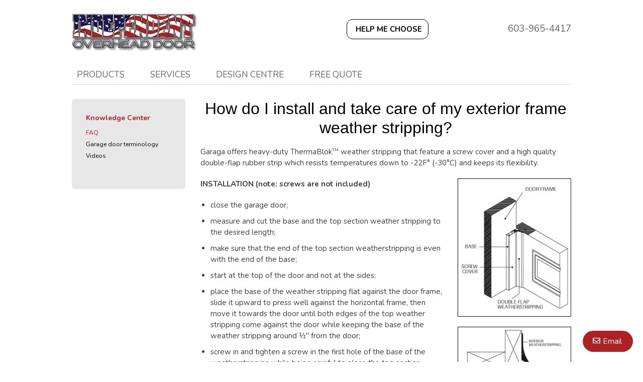

--- FILE ---
content_type: text/html; charset=UTF-8
request_url: https://www.independentohdoor.com/information/faq/install-weatherstripping
body_size: 11745
content:
<!DOCTYPE html>
<html lang="en-us" dir="ltr">
<head>
  <meta charset="utf-8" />
<meta name="description" content="Garaga offers heavy-duty ThermaBlokTM weather stripping that feature a screw cover and a high quality double-flap rubber strip which resists temperatures down to -22F° (-30°C) and keeps its flexibility." />
<meta name="Generator" content="XXXXXXXXXXXXXXXXXXXXXXXXXXXXXXXXXX" X>
<meta name="MobileOptimized" content="width" />
<meta name="HandheldFriendly" content="true" />
<meta name="viewport" content="width=device-width, initial-scale=1, user-scalable=yes" />
<style id="garaga-css-settings">:root {--color-1: #ad2124;}</style>
<link rel="icon" href="/themes/custom/garaga/favicon.ico" type="image/vnd.microsoft.icon" />
<link rel="alternate" hreflang="en-us" href="https://www.independentohdoor.com/information/faq/install-weatherstripping" />
<link rel="canonical" href="http://www.independentohdoor.com/information/faq/install-weatherstripping" />
<link rel="shortlink" href="http://www.independentohdoor.com/node/11481" />

  <title>How do I install and take care of my exterior frame weather stripping? | Independent Overhead Door</title>
  <link rel="preload" href="/themes/custom/garaga/fonts/Nunito/XRXV3I6Li01BKofINeaBTMnFcQ.woff2" as="font" type="font/woff2" crossorigin>
<link rel="preload" href="/themes/custom/garaga/fonts/Nunito/XRXX3I6Li01BKofIMNaDRs7nczIH.woff2" as="font" type="font/woff2" crossorigin>
  <link rel="preload" media="all" href="/sites/independentohdoor.com/files/css/css_09ruUyaVsp_gJFhsXdi4n_DJxVCHIMKLZQIaOPkMhts.css?delta=0&amp;language=en-us&amp;theme=garaga&amp;include=eJxFjEEOwjAMBD-UJk-qtsEJBidBtlOV39MD0NvujDR5KKWbzhck4oEjVCgqkrHTsig5WEi_dC2jO4mM9BvB3ubU0gajMMW5UZ-JDlfY9e9o29R6dv5olJLRd1i0DCHul7In93gGOX8Atsk9Cw" as="style" />
<link rel="preload" media="all" href="/sites/independentohdoor.com/files/css/css_o3SEMXOX0mOBxMAsbA9imgTjcIawbWJk_8CwRopfbLI.css?delta=1&amp;language=en-us&amp;theme=garaga&amp;include=eJxFjEEOwjAMBD-UJk-qtsEJBidBtlOV39MD0NvujDR5KKWbzhck4oEjVCgqkrHTsig5WEi_dC2jO4mM9BvB3ubU0gajMMW5UZ-JDlfY9e9o29R6dv5olJLRd1i0DCHul7In93gGOX8Atsk9Cw" as="style" />
<link rel="stylesheet" media="all" href="/sites/independentohdoor.com/files/css/css_09ruUyaVsp_gJFhsXdi4n_DJxVCHIMKLZQIaOPkMhts.css?delta=0&amp;language=en-us&amp;theme=garaga&amp;include=eJxFjEEOwjAMBD-UJk-qtsEJBidBtlOV39MD0NvujDR5KKWbzhck4oEjVCgqkrHTsig5WEi_dC2jO4mM9BvB3ubU0gajMMW5UZ-JDlfY9e9o29R6dv5olJLRd1i0DCHul7In93gGOX8Atsk9Cw" />
<link rel="stylesheet" media="all" href="/sites/independentohdoor.com/files/css/css_o3SEMXOX0mOBxMAsbA9imgTjcIawbWJk_8CwRopfbLI.css?delta=1&amp;language=en-us&amp;theme=garaga&amp;include=eJxFjEEOwjAMBD-UJk-qtsEJBidBtlOV39MD0NvujDR5KKWbzhck4oEjVCgqkrHTsig5WEi_dC2jO4mM9BvB3ubU0gajMMW5UZ-JDlfY9e9o29R6dv5olJLRd1i0DCHul7In93gGOX8Atsk9Cw" />

  <script type="application/json" data-drupal-selector="drupal-settings-json">{"path":{"baseUrl":"\/","pathPrefix":"","currentPath":"node\/11481","currentPathIsAdmin":false,"isFront":false,"currentLanguage":"en-us"},"pluralDelimiter":"\u0003","suppressDeprecationErrors":true,"gtag":{"tagId":"","consentMode":false,"otherIds":[],"events":[],"additionalConfigInfo":[]},"ajaxPageState":{"libraries":"eJxdjmsKwzAMgy-UNkcqSue43vKA2Cnd7RcGbdn-COkTCDEaGF7FaJoaGSRRc_ylS0B5-EAbdqlNTxprMUqp-tM4rpUTLQb2POQ_z3ji-IXZ6VuNsg9Qcj2ZZCrd02ENeucNOfTG49GFaowryg6ddUUiKXelLynzGJT1A5sBUts","theme":"garaga","theme_token":null},"ajaxTrustedUrl":[],"gtm":{"tagId":null,"settings":{"data_layer":"dataLayer","include_classes":false,"allowlist_classes":"google\nnonGooglePixels\nnonGoogleScripts\nnonGoogleIframes","blocklist_classes":"customScripts\ncustomPixels","include_environment":false,"environment_id":"","environment_token":""},"tagIds":["GTM-WHJJ54V7"]},"ultimenu":{"canvasOff":"#header","canvasOn":"#main-wrapper, .featured-top, .site-footer"},"garaga":{"site":{"isDefault":false}},"user":{"uid":0,"permissionsHash":"a77fc1c4f02c91e177143b0c771421b07cd3f40296cc7105667e89bcbb33397b"}}</script>
<script src="/sites/independentohdoor.com/files/js/js_G8rpapsRrqMWfT9bWtRrEohYEwYB-paAkyuYsbGFs30.js?scope=header&amp;delta=0&amp;language=en-us&amp;theme=garaga&amp;include=eJxdiEsKgDAMBS_UmiOVVwwx0g-kqXh8RXChm2FmBAYBDXWO0dihhS3Ic1NGWynzhkO7jSC9S-HkEJIb_16w4_zOGmZxrdwmvXIBkIoraQ"></script>
<script src="/modules/contrib/google_tag/js/gtag.js?t741l5"></script>
<script src="/modules/contrib/google_tag/js/gtm.js?t741l5"></script>

</head>
<body class="independentoverheaddoor is-ultimenu-canvas is-ultimenu-canvas--hover lang-en-us section-node path-node node--type-faq site-id--independentohdoorcom site-type--retailer">
<a href="#main-content" class="visually-hidden focusable skip-link">
  Skip to main content
</a>
<div class="page-top-region">
  <noscript>XXXXXXXXXXXXXXXXXXXXXXXXXXXXXXXXXXXXXXXXXXXXXXXXXXXXXXXXXXXXXXXXXXXXXXXXXXXXXXXXXXXXXXXXXXXXXXXXXXXXXXXXXXXXXXXXXXXXXXXXXXXXXXXXX;visibility:hidden"></iframe></noscript>

</div>
  <div class="dialog-off-canvas-main-canvas" data-off-canvas-main-canvas>
    <div class="off-canvas-wrapper page">
  <div class="inner-wrap off-canvas-wrapper-inner" id="inner-wrap" data-off-canvas-wrapper>
    <aside id="left-off-canvas-menu" class="off-canvas left-off-canvas-menu position-left" role="complementary" data-off-canvas>
      
    </aside>

    <aside id="right-off-canvas-menu" class="off-canvas right-off-canvas-menu position-right" role="complementary" data-off-canvas>
      
    </aside>

    <div class="off-canvas-content" data-off-canvas-content>
      <header class="row main-header" role="banner" aria-label="Site header">

        <div class="before-menu-subcontainer columns">
          <div class="row before-menu-container">
            <div class="small-12 medium-4 columns logo">
                                <div class="region region-header-logo">
    <div id="block-headerlogo" class="block block-headerlogo">
  
    
      <div class="body field field-block-content--body field-name-body field-type-text-with-summary field-label-hidden">
    <div class="field-items">
          <div class="field-item"><div class="mobile-header"><div class="mobile-header-logo"><a href="/" title="Go back to the homepage"><img loading="lazy" class="Marbot-20" alt="Independent Overhead Door Logo" data-entity-type="file" data-entity-uuid="5919e101-4170-425c-8cd8-01b84bc997c7" height="77" src="/sites/independentohdoor.com/files/styles/rte_desktop/public/00_IndependentOHD/Logo-IndependentOHD.jpg.webp?itok=BfUGEN7v" width="249"></a></div><div class="brand-name"><a href="/" title="Return to home page">Independent Overhead Door</a></div></div><div><input name="CodeClient" type="hidden" value="R08448832"></div></div>
      </div>
</div>

  </div>

  </div>

                            <div class="mobile-menu-toggler columns small-2 medium-1 hide-for-large">
                <button class="c-hamburger c-hamburger--htx right" aria-label="Toggle main navigation">
                  <span>Toggle main navigation</span>
                </button>
              </div>
            </div>

                                          <div class="small-12 medium-8 columns contact">
                    <div class="region region-header-contact">
    <div id="block-headercontactmobile" class="show-for-small-only block block-headercontactmobile">
  
    
      <div class="mobile-cta-bar"><div class="cta-section"><a href="tel:603-965-4417"><i class="far fa-phone"></i> Call</a></div><div class="cta-section"><a href="/contact-us?utm_source=ContactWidget&amp;utm_medium=Header-Contact"><i class="far fa-envelope"></i> Email</a></div><div class="cta-section"><a href="/get-a-quotation"><i class="far fa-usd-square"></i> Quote</a></div></div>
  </div>
<div id="block-headercontact" class="mobile-header-logo block block-headercontact">
  
    
      <div class="body field field-block-content--body field-name-body field-type-text-with-summary field-label-hidden">
    <div class="field-items">
          <div class="field-item"><div class="row hide-for-small-only Martop-10 FlexDesktop"><div class="columns medium-3">&nbsp;</div><div class="columns medium-4"><a class="button-outline-noir rond CAP iconMagicSparkles hmc" href="#" target="_blank" title="Help me choose a garage door"><strong>Help me choose</strong></a></div><div class="columns medium-5"><p class="text-align-right font-19 No-Marbot Gris">603-965-4417</p></div></div><div class="mobile-header Padding-10"><div class="mobile-header-logo show-for-small-only"><div class="row"><div class="columns small-6 small-centered">&nbsp;</div></div></div></div></div>
      </div>
</div>

  </div>

  </div>

                </div>
                                    </div>
        </div>

        <div class="row main-menu-container columns">
                      <div class="large-12 columns main-menu">
                <div class="region region-main-menu">
    <div id="block-ultimenumainnavigation" class="block block-ultimenumainnavigation">
  
    
      <ul id="ultimenu-main" data-ultimenu="main" class="ultimenu ultimenu--hover ultimenu--main ultimenu--htb ultimenu--horizontal ultimenu--basic"><li class="ultimenu__item uitem uitem--products uitem--1 has-ultimenu"><a href="/" data-drupal-link-system-path="&lt;front&gt;" class="ultimenu__link">Products<span class="caret" aria-hidden="true"></span></a><section class="ultimenu__flyout is-htb">
              <div class="ultimenu__region region region--count-4 region-ultimenu-main-ca6e84b0">
    <div id="block-ultimenuproductsmenuresidentialgaragedoors" class="columns medium-5col block block-ultimenuproductsmenuresidentialgaragedoors">
  
    
      <div class="body field field-block-content--body field-name-body field-type-text-with-summary field-label-hidden">
    <div class="field-items">
          <div class="field-item"><p class="Padding-5"><a href="/garage-doors/residential/styles" title="Residential Garage Doors"><img loading="lazy" alt="Residential Doors Cambridge, Eastman and California doors thumbnail" height="140" src="https://cmsgaraga.garaga.com/DrupalMicrosite/ImageShared/Thumbnail_CambridgeEastmanCalifornia_LogoGaraga.png" width="180"><br>
Residential garage doors</a></p>
</div>
      </div>
</div>

  </div>
<div id="block-ultimenuproductsmenuresidentialgaragedooropeners" class="columns medium-5col block block-ultimenuproductsmenuresidentialgaragedooropeners">
  
    
      <div class="body field field-block-content--body field-name-body field-type-text-with-summary field-label-hidden">
    <div class="field-items">
          <div class="field-item"><p class="Padding-5"><a href="/garage-door-openers/residential/" title="Residential Garage Door Openers"><img loading="lazy" alt="Garage door opener LiftMaster thumbnail" height="140" src="https://cmsgaraga.garaga.com/DrupalMicrosite/ImageShared/Thumbnail_LiftMaster8550_LogoLiftMaster.png" width="180"><br>
Residential garage door openers</a></p>
</div>
      </div>
</div>

  </div>
<div id="block-ultimenuproductsmenucommercialindustrialagriculturalgaragedoors" class="columns medium-5col block block-ultimenuproductsmenucommercialindustrialagriculturalgaragedoors">
  
    
      <div class="body field field-block-content--body field-name-body field-type-text-with-summary field-label-hidden">
    <div class="field-items">
          <div class="field-item"><p class="Padding-5"><a href="/garage-doors/commercial/" title="Commercial, Industrial and Agricultural Garage Doors"><img loading="lazy" alt="Commercial doors G-5000 and G-4400 thumbnail" height="140" src="https://cmsgaraga.garaga.com/DrupalMicrosite/ImageShared/Thumbnail_G-5000_G-4400_LogoGaraga.png" width="180"><br>
Commercial, industrial and agricultural garage doors</a></p>
</div>
      </div>
</div>

  </div>
<div id="block-ultimenuproductsmenumore" class="columns medium-5col block block-ultimenuproductsmenumore">
  
    
      <div class="body field field-block-content--body field-name-body field-type-text-with-summary field-label-hidden">
    <div class="field-items">
          <div class="field-item"><div class="text-align-left backBlanc Box No-Marbot Padding-10">
<p class="color No-Marbot"><strong>More products</strong></p>

<p class="No-Marbot font-13"><a href="/other-products" title="View our Other Sectional Doors">Other Sectional Doors</a></p>

<p class="No-Marbot font-13"><a href="/other-products" title="View our Rolling Steel Doors">Rolling Steel Doors</a></p>

<p class="No-Marbot font-13"><a href="/other-products" title="View our High Speed Doors">High Speed Doors</a></p>

<p class="No-Marbot font-13"><a href="/other-products" title="View our Loading Dock Equipment">Loading Dock Equipment</a></p>

<p class="No-Marbot font-13"><a href="/garage-door-openers/commercial" title="View our Commercial garage door openers">Commercial openers</a></p>
</div>
</div>
      </div>
</div>

  </div>

  </div>

          </section></li><li class="ultimenu__item uitem uitem--services uitem--2 has-ultimenu"><a href="/" data-drupal-link-system-path="&lt;front&gt;" class="ultimenu__link">Services<span class="caret" aria-hidden="true"></span></a><section class="ultimenu__flyout is-htb">
              <div class="ultimenu__region region region--count-5 region-ultimenu-main-9a63ce53">
    <div id="block-ultimenuservicesmenuemergencyrepair" class="columns medium-5col block block-ultimenuservicesmenuemergencyrepair">
  
    
      <div class="body field field-block-content--body field-name-body field-type-text-with-summary field-label-hidden">
    <div class="field-items">
          <div class="field-item"><p class="Padding-5"><a href="/service-call?campaign=emergency" title="Call us for an emergency repair!"><img loading="lazy" alt="24 Hour Icon" src="https://cmsgaraga.garaga.com/DrupalMicrosite/ImageShared/Icon_24Hour.png"><br>
Emergency repair</a></p>
</div>
      </div>
</div>

  </div>
<div id="block-ultimenuservicesmenuservicecall" class="columns medium-5col block block-ultimenuservicesmenuservicecall">
  
    
      <div class="body field field-block-content--body field-name-body field-type-text-with-summary field-label-hidden">
    <div class="field-items">
          <div class="field-item"><p class="Padding-5"><a href="/service-call" title="Book your service call now!"><img loading="lazy" alt="Service Call Icon" src="https://cmsgaraga.garaga.com/DrupalMicrosite/ImageShared/Icon_ServiceCall.png"><br>
Book a service call online</a></p>
</div>
      </div>
</div>

  </div>
<div id="block-ultimenuservicesmenurepairmaintenace" class="columns medium-5col block block-ultimenuservicesmenurepairmaintenace">
  
    
      <div class="body field field-block-content--body field-name-body field-type-text-with-summary field-label-hidden">
    <div class="field-items">
          <div class="field-item"><p class="Padding-5"><a href="/services-and-repair" title="Garage Door - Repair &amp; Maintenance"><img loading="lazy" alt="Repair and Maintenance Icon" src="https://cmsgaraga.garaga.com/DrupalMicrosite/ImageShared/Icon_Repair.png"><br>
Garage door repair&nbsp;&amp; maintenance</a></p>
</div>
      </div>
</div>

  </div>
<div id="block-ultimenuservicesmenupartsaccessories" class="columns medium-5col block block-ultimenuservicesmenupartsaccessories">
  
    
      <div class="body field field-block-content--body field-name-body field-type-text-with-summary field-label-hidden">
    <div class="field-items">
          <div class="field-item"><p class="Padding-5"><a href="/garage-door-parts-accessories" title="Parts and Accessories"><img loading="lazy" alt="Parts and Accessories Thumbnail" data-entity-type data-entity-uuid src="https://cmsgaraga.garaga.com/DrupalMicrosite/ImageShared/Thumbnail_PartsAccessories.png"><br>
Parts&nbsp;&amp; accessories</a></p>
</div>
      </div>
</div>

  </div>
<div id="block-ultimenuservicesmenufaq" class="columns medium-5col block block-ultimenuservicesmenufaq">
  
    
      <div class="body field field-block-content--body field-name-body field-type-text-with-summary field-label-hidden">
    <div class="field-items">
          <div class="field-item"><p class="Padding-5"><a href="/information/faq" title="FAQ"><img loading="lazy" alt="FAQ Icon" src="https://cmsgaraga.garaga.com/DrupalMicrosite/ImageShared/Icon_FAQ.png"><br>
Troubleshooting your garage door</a></p>
</div>
      </div>
</div>

  </div>

  </div>

          </section></li><li class="ultimenu__item uitem uitem--design-centre uitem--3 has-ultimenu"><span data-drupal-link-system-path="" class="ultimenu__link">Design Centre<span class="caret" aria-hidden="true"></span></span><section class="ultimenu__flyout is-htb">
              <div class="ultimenu__region region region--count-2 region-ultimenu-main-319e7e4f">
    <div id="block-ultimenuproductsmenudesigncentre" class="columns medium-5col block block-ultimenuproductsmenudesigncentre">
  
    
      <div class="body field field-block-content--body field-name-body field-type-text-with-summary field-label-hidden">
    <div class="field-items">
          <div class="field-item"><p class="Padding-5"><a href="/designcentre/selection" title="Design you garage door with our Design Centre tool!"><img loading="lazy" alt="Design Centre thumbnail" src="https://cmsgaraga.garaga.com/DrupalMicrosite/ImageShared/Thumbnail_DesignCentre.png"><br>
Create your door for FREE before you buy</a></p>
</div>
      </div>
</div>

  </div>
<div id="block-garaga-ultimenudesigncentremenuhelpmechoose" class="columns medium-5col end block block-garaga-ultimenudesigncentremenuhelpmechoose">
  
    
      <div class="body field field-block-content--body field-name-body field-type-text-with-summary field-label-hidden">
    <div class="field-items">
          <div class="field-item"><p class="Padding-5"><a class="hmc" href="#" target="_blank" title="Help Me Choose"><img loading="lazy" alt="Help me choose thumbnail" src="https://cmsgaraga.garaga.com/DrupalMicrosite/ImageShared/Thumbnail_HelpMeChoose.png"></a> <a class="hmc" href="#" target="_blank" title="Help Me Choose">Help Me Choose</a></p></div>
      </div>
</div>

  </div>

  </div>

          </section></li><li class="ultimenu__item uitem uitem--free-quote uitem--4"><a href="/get-a-quotation" data-drupal-link-system-path="node/8326" class="ultimenu__link">FREE quote</a></li></ul><button data-ultimenu-button="#ultimenu-main" class="button button--ultimenu"
        aria-label="Menu" value="Menu"><span class="bars">Menu</span></button>
  </div>

  </div>

            </div>
                                <div id="mobile-main-menu" class="columns mobile-main-menu hide-for-large">
              <div class="mobile-menu-content">
                  <div class="region region-mobile-main-menu">
    <nav role="navigation" aria-label="Main navigation Mobile" id="block-mainnavigationmobile" class="block block-mainnavigationmobile">
  
              <ul class="menu">
                    <li class="menu-item menu-item--expanded">
        <a href="/" data-drupal-link-system-path="&lt;front&gt;">Products</a>
                                <ul class="menu">
                    <li class="menu-item">
        <a href="/garage-doors/residential/styles" data-drupal-link-system-path="node/13111">Residential garage doors</a>
                      </li>
                <li class="menu-item">
        <a href="/garage-door-openers/residential" data-drupal-link-system-path="node/9091">Residential garage door openers</a>
                      </li>
                <li class="menu-item">
        <a href="/garage-doors/commercial" data-drupal-link-system-path="node/9231">Commercial garage doors</a>
                      </li>
                <li class="menu-item">
        <a href="/garage-door-openers/commercial" data-drupal-link-system-path="node/11191">Commercial garage door openers</a>
                      </li>
                <li class="menu-item menu-item--expanded">
        <span>More products</span>
                                <ul class="menu">
                    <li class="menu-item">
        <a href="/other-products" data-drupal-link-system-path="node/8356">High Speed Doors</a>
                      </li>
                <li class="menu-item">
        <a href="/other-products" data-drupal-link-system-path="node/8356">Loading Dock Equipment</a>
                      </li>
                <li class="menu-item">
        <a href="/other-products" data-drupal-link-system-path="node/8356">Other Sectional Doors</a>
                      </li>
                <li class="menu-item">
        <a href="/other-products" data-drupal-link-system-path="node/8356">Rolling Steel Doors</a>
                      </li>
        </ul>
  
                          <span class="mobile-submenu-toggler"></span>
              </li>
        </ul>
  
                          <span class="mobile-submenu-toggler"></span>
              </li>
                <li class="menu-item menu-item--expanded menu-item--active-trail">
        <a href="/" data-drupal-link-system-path="&lt;front&gt;">Services</a>
                                <ul class="menu">
                    <li class="menu-item">
        <a href="/service-call?%3Fcampaign=emergency" data-drupal-link-query="{&quot;?campaign&quot;:&quot;emergency&quot;}" data-drupal-link-system-path="node/8346">Emergency repair</a>
                      </li>
                <li class="menu-item">
        <a href="/service-call" data-drupal-link-system-path="node/8346">Book a service call online</a>
                      </li>
                <li class="menu-item">
        <a href="/services-and-repair" data-drupal-link-system-path="node/8336">Garage door repair and maintenance</a>
                      </li>
                <li class="menu-item">
        <a href="/garage-door-parts" data-drupal-link-system-path="node/9396">Parts &amp; accessories</a>
                      </li>
                <li class="menu-item menu-item--active-trail">
        <a href="/information/faq" data-drupal-link-system-path="information/faq">Troubleshooting your garage door</a>
                      </li>
        </ul>
  
                          <span class="mobile-submenu-toggler"></span>
              </li>
                <li class="menu-item menu-item--expanded">
        <a href="/" data-drupal-link-system-path="&lt;front&gt;">Design Centre</a>
                                <ul class="menu">
                    <li class="menu-item">
        <a href="/designcentre/selection" data-drupal-link-system-path="node/8961">Build your door</a>
                      </li>
                <li class="menu-item">
        <a href="" class="hmc" target="_blank">Help Me Choose</a>
                      </li>
        </ul>
  
                          <span class="mobile-submenu-toggler"></span>
              </li>
                <li class="menu-item">
        <a href="/get-a-quotation" data-drupal-link-system-path="node/8326">Free quote</a>
                      </li>
        </ul>
  

</nav>

  </div>

              </div>
            </div>
                  </div>
      </header>

      <div class="row main-content container">
                  <div id="sidebar-first" class="columns large-3 sidebar">
            <div class="sidebar-first">
                <div class="region region-sidebar-first">
    <nav role="navigation" aria-labelledby="block-left-sidebar-menu" id="block-left-sidebar" class="block block-left-sidebar">
            
  <h2 class="block-title visually-hidden" id="block-left-sidebar-menu">Left sidebar menu</h2>
  

        
              <ul class="menu">
                    <li class="menu-item menu-item--expanded">
        <span>About us</span>
                                <ul class="menu">
                    <li class="menu-item menu-item--collapsed">
        <a href="/about-us/our-company" data-drupal-link-system-path="node/8296">Our company</a>
                      </li>
                <li class="menu-item">
        <a href="/about-us/our-showroom" data-drupal-link-system-path="node/8301">Our showroom</a>
                      </li>
        </ul>
  
                          <span class="mobile-submenu-toggler"></span>
              </li>
                <li class="menu-item menu-item--expanded">
        <span>Services</span>
                                <ul class="menu">
                    <li class="menu-item menu-item--expanded">
        <a href="/services-and-repair" data-drupal-link-system-path="node/8336">Repair &amp; maintenance</a>
                                <ul class="menu">
                    <li class="menu-item">
        <a href="/service-call" data-drupal-link-system-path="node/8346">Schedule a service call</a>
                      </li>
        </ul>
  
                          <span class="mobile-submenu-toggler"></span>
              </li>
                <li class="menu-item">
        <a href="/architects-and-builders" data-drupal-link-system-path="node/8321">Architects and builders</a>
                      </li>
        </ul>
  
                          <span class="mobile-submenu-toggler"></span>
              </li>
                <li class="menu-item menu-item--expanded">
        <span>Garaga</span>
                                <ul class="menu">
                    <li class="menu-item">
        <a href="/why-recommend-garaga" data-drupal-link-system-path="node/8341">Why we recommend Garaga</a>
                      </li>
                <li class="menu-item">
        <a href="/choose-garaga" data-drupal-link-system-path="node/9451">Why choose Garaga</a>
                      </li>
        </ul>
  
                          <span class="mobile-submenu-toggler"></span>
              </li>
                <li class="menu-item menu-item--expanded menu-item--active-trail">
        <span>Knowledge Center</span>
                                <ul class="menu">
                    <li class="menu-item menu-item--active-trail">
        <a href="/information/faq" data-drupal-link-system-path="information/faq">FAQ</a>
                      </li>
                <li class="menu-item">
        <a href="/information/terminology" data-drupal-link-system-path="information/terminology">Garage door terminology</a>
                      </li>
                <li class="menu-item menu-item--collapsed">
        <a href="/video" data-drupal-link-system-path="node/8971">Videos</a>
                      </li>
        </ul>
  
                          <span class="mobile-submenu-toggler"></span>
              </li>
        </ul>
  


  </nav>

  </div>

            </div>
          </div>
        
        <main id="main" class="large-9 columns"  role="main">
          
          <a id="main-content"></a>
          <section>
              <div class="region region-content">
    <div data-drupal-messages-fallback class="hidden"></div><div id="block-pagetitle" class="block block-pagetitle">
  
    
      
  <h1>
<span class="field-wrapper">How do I install and take care of my exterior frame weather stripping?</span>
</h1>


  </div>
<div id="block-mainpagecontent" class="block block-mainpagecontent">
  
    
      <article id="node-11481"  about="/information/faq/install-weatherstripping">
  
    

  
    <div>
    <div class="body field field-node--body field-name-body field-type-text-with-summary field-label-hidden">
    <div class="field-items">
          <div class="field-item"><p>Garaga offers heavy-duty ThermaBlok<sup class="register">TM</sup> weather stripping that feature a screw cover and a high quality double-flap rubber strip which resists temperatures down to -22F° (-30°C) and keeps its flexibility.</p>

<div class="row">
<div class="medium-8 columns">
<p><b>INSTALLATION (note: screws are not included)</b></p>

<ul class="no-margin">
	<li>close the garage door;</li>
	<li>measure and cut the base and the top section weather stripping to the desired length;</li>
	<li>make sure that the end of the top section weatherstripping is even with the end of the base;</li>
	<li>start at the top of the door and not at the sides;</li>
	<li>place the base of the weather stripping flat against the door frame, slide it upward to press well against the horizontal frame, then move it towards the door until both edges of the top weather stripping come against the door while keeping the base of the weather stripping around ½" from the door;</li>
	<li>screw in and tighten a screw in the first hole of the base of the weatherstripping while being careful to place the top section weatherstripping under the base of the weatherstripping;</li>
	<li>make sure the weather stripping is parallel to the door and then put in the other screws;</li>
	<li>fix screws in the holes of the weather stripping retainer;</li>
	<li>do not tighten the screws completely to allow the retainer to slide and adjust a little; this is the reason why there are long slots in the base. Crushing the base too hard will put too much pressure on the wall of the retainer, which could cause the screw-cover to pop out the retainer;</li>
	<li>put the screws at the center of the slots to allow movement of the retainer;</li>
	<li>very important: leave a space of at least 1⁄8&nbsp;inch (3&nbsp;mm) at the top joint, and fill it with caulking, using the same colour as the weatherstripping. This filling will absorb the expansion or will stretch to fill the space if it contracts;</li>
	<li>put on the screw cover by inserting one side of the screw cover in the base and by pushing the other side firmly;</li>
	<li>proceed in the same way for the sides.</li>
</ul>

<p>If you have chosen the weatherstripping with an aluminum base instead of a PVC base, you will have to pierce 1⁄8"&nbsp;holes of every 12" for the&nbsp;screws.</p>
</div>

<div class="medium-4 columns"><img loading="lazy" alt="Double-flap weatherstripping" class="Marbot-20 square align-center" data-entity-type="file" data-placeholder="Enter caption here" height="280" src="https://www.garaga.com/sites/default/files/00_Garaga/KnowledgeCenter/FAQ/ExteriorFrameWeatherstripping_0.jpg" width="230"><img loading="lazy" alt="Interior weatherstripping" class="Marbot-20 square align-center" data-entity-type="file" data-placeholder="Enter caption here" height="223" src="https://www.garaga.com/sites/default/files/00_Garaga/KnowledgeCenter/FAQ/ExteriorFrameWeatherstripping_1.jpg" width="230"><img loading="lazy" alt="Lubricant" data-entity-type="file" data-placeholder="Enter caption here" height="542" src="https://www.garaga.com/sites/default/files/00_Garaga/KnowledgeCenter/FAQ/Lubricant.jpg" width="230" class="align-center"></div>
</div>
</div>
      </div>
</div>

  </div>

  
  
  

    <a  class="back-to-list-link" href="/ca/information/faq/">
    Back to FAQ
  </a>
</article>



  </div>
<div id="block-garaga-contactwidgetpopupbutton" class="block block-garaga-contactwidgetpopupbutton">
  
    
      <div class="body field field-block-content--body field-name-body field-type-text-with-summary field-label-hidden">
    <div class="field-items">
          <div class="field-item"><div class="hide-for-small-only"><a class="contact-us-popup-cta" href="/contact-us?utm_source=ContactWidget&amp;utm_medium=Desktop-Slide-in" title="Contact us">Email</a></div></div>
      </div>
</div>

  </div>

  </div>

          </section>
        </main>

              </div>

      <footer>
                  <div id="top-footer" class="row">
            <div class="top-footer columns">
                <div class="region region-footer-top">
    <div id="block-footergrayline" class="block block-footergrayline">
  
    
      <div class="body field field-block-content--body field-name-body field-type-text-with-summary field-label-hidden">
    <div class="field-items">
          <div class="field-item"><hr class="BorbotGris Marbot-30 hide-for-small-only"></div>
      </div>
</div>

  </div>

  </div>

            </div>
          </div>
        
        <div class="footer-columns row">
                      <div id="footer-first" class="large-4 columns ">
                <div class="region region-footer-col-1">
    <div id="block-footercontact" class="Martop-30 block block-footercontact">
  
    
      <div class="body field field-block-content--body field-name-body field-type-text-with-summary field-label-hidden">
    <div class="field-items">
          <div class="field-item"><h2 class="Marbot-20">Independent Overhead Door</h2>

<p class="font-13">203-B Rockingham Rd, Derry, NH 03038</p>

<p><a class="button" href="https://www.google.com/maps/dir//203+Rockingham+Rd+b,+Derry,+NH+03038,+USA/@42.8744038,-71.327584,14z/data=!4m9!4m8!1m0!1m5!1m1!1s0x89e254a68a37b703:0xae6a8bd04d728683!2m2!1d-71.2826814!2d42.8565485!3e0?hl=en&amp;entry=ttu" target="_blank" title="Get directions on Google Maps">Get directions</a></p>

<p class="font-21">603-965-4417</p>

<p class="font-13 No-Marbot"><strong>Business&nbsp;hours:</strong></p>

<p class="font-13">Monday to Friday from 7&nbsp;AM to 5&nbsp;PM</p>
</div>
      </div>
</div>

  </div>

  </div>

            </div>
                                <div id="footer-second" class="large-3 columns">
                <div class="region region-footer-col-2">
    <nav role="navigation" aria-labelledby="block-footersecondcolumn-menu" id="block-footersecondcolumn" class="block block-footersecondcolumn">
      
  <h2 class="block-title" id="block-footersecondcolumn-menu">Connect with us</h2>
  

        
              <ul class="menu">
                    <li class="menu-item">
        <a href="/get-a-quotation" data-drupal-link-system-path="node/8326">FREE quote</a>
                      </li>
                <li class="menu-item">
        <a href="/service-call" data-drupal-link-system-path="node/8346">Schedule a service call</a>
                      </li>
                <li class="menu-item">
        <a href="/contact-us" data-drupal-link-system-path="node/8286">Contact us</a>
                      </li>
                <li class="menu-item">
        <a href="/about-us/our-showroom" data-drupal-link-system-path="node/8301">Our showroom</a>
                      </li>
                <li class="menu-item">
        <a href="/about-us/our-company" data-drupal-link-system-path="node/8296">About our company</a>
                      </li>
        </ul>
  


  </nav>

  </div>

            </div>
                                <div id="footer-third" class="large-3 columns">
                <div class="region region-footer-col-3">
    <nav role="navigation" aria-labelledby="block-footerthirdcolumn-menu" id="block-footerthirdcolumn" class="block block-footerthirdcolumn">
      
  <h2 class="block-title" id="block-footerthirdcolumn-menu">Products</h2>
  

        
              <ul class="menu">
                    <li class="menu-item">
        <a href="/garage-doors/residential/styles" data-drupal-link-system-path="node/13111">Residential garage doors</a>
                      </li>
                <li class="menu-item">
        <a href="/garage-doors/carriage" data-drupal-link-system-path="node/13201">Carriage house garage doors</a>
                      </li>
                <li class="menu-item">
        <a href="/garage-doors/traditional" data-drupal-link-system-path="node/13216">Traditional garage doors</a>
                      </li>
                <li class="menu-item">
        <a href="/garage-doors/townships-collection" data-drupal-link-system-path="node/13531">Townships Collection garage doors</a>
                      </li>
                <li class="menu-item">
        <a href="/garage-doors/village-collection" data-drupal-link-system-path="node/13116">Village Collection garage doors</a>
                      </li>
                <li class="menu-item">
        <a href="/garage-doors/commercial" data-drupal-link-system-path="node/9231">Commercial garage doors</a>
                      </li>
                <li class="menu-item">
        <a href="/garage-door-openers/residential" data-drupal-link-system-path="node/9091">Residential garage door openers</a>
                      </li>
                <li class="menu-item">
        <a href="/garage-door-openers/commercial" data-drupal-link-system-path="node/11191">Commercial garage door openers</a>
                      </li>
                <li class="menu-item">
        <a href="/other-products" data-drupal-link-system-path="node/8356">Other products</a>
                      </li>
                <li class="menu-item">
        <a href="/garage-door-parts" data-drupal-link-system-path="node/9396">Garage door parts</a>
                      </li>
                <li class="menu-item">
        <a href="/image-gallery" data-drupal-link-system-path="node/13236">Residential image gallery</a>
                      </li>
                <li class="menu-item">
        <a href="/image-gallery/commercial" data-drupal-link-system-path="node/9246">Commercial image gallery</a>
                      </li>
                <li class="menu-item">
        <a href="/why-recommend-garaga" data-drupal-link-system-path="node/8341">Why we recommend Garaga</a>
                      </li>
                <li class="menu-item">
        <a href="/choose-garaga" data-drupal-link-system-path="node/9451">Why choose Garaga</a>
                      </li>
                <li class="menu-item">
        <a href="/new-garage-door-styles" data-drupal-link-system-path="node/14301">New Products</a>
                      </li>
        </ul>
  


  </nav>

  </div>

            </div>
                                <div id="footer-fourth" class="large-2 columns">
                <div class="region region-footer-col-4">
    <nav role="navigation" aria-labelledby="block-footerfourthcolumn-menu" id="block-footerfourthcolumn" class="block block-footerfourthcolumn">
      
  <h2 class="block-title" id="block-footerfourthcolumn-menu">Service &amp; support</h2>
  

        
              <ul class="menu">
                    <li class="menu-item">
        <a href="/service-call" data-drupal-link-system-path="node/8346">Schedule a service call</a>
                      </li>
                <li class="menu-item">
        <a href="/architects-and-builders" data-drupal-link-system-path="node/8321">Architects and builders</a>
                      </li>
                <li class="menu-item">
        <a href="https://cmsgaraga.garaga.com/DrupalMicrosite/InstallationGuide.pdf" target="_blank">Installation guide</a>
                      </li>
                <li class="menu-item menu-item--active-trail">
        <a href="/information/faq" data-drupal-link-system-path="information/faq">FAQ</a>
                      </li>
                <li class="menu-item">
        <a href="/information/terminology" data-drupal-link-system-path="information/terminology">Garage door glossary</a>
                      </li>
                <li class="menu-item">
        <a href="/video" data-drupal-link-system-path="node/8971">Videos</a>
                      </li>
                <li class="menu-item">
        <a href="" class="hmc" target="_blank">Help me choose</a>
                      </li>
        </ul>
  


  </nav>

  </div>

            </div>
                  </div>

        <div class="footer-bottom row">
                      <div id="footer_social" class="social clearfix large-6 columns">
                <div class="region region-footer-social">
    <div id="block-followuson" class="block block-followuson">
  
    
      <div class="body field field-block-content--body field-name-body field-type-text-with-summary field-label-hidden">
    <div class="field-items">
          <div class="field-item"><h2 class="Marbot-20 hide-for-small-only">Follow us on</h2><ul class="garaga-social Marbot-20"><li><a href="https://www.facebook.com/independentoverheaddoor/" target="_blank" title="Facebook" rel="nofollow noopener noreferrer"><em><i class="fa fa-facebook-official fa-garaga" aria-hidden="true">&nbsp;</i></em></a></li><li><a href="https://x.com/door_overh94197" target="_blank" title="Twitter" rel="nofollow noopener noreferrer"><em><i class="fa fa-twitter fa-garaga" aria-hidden="true"></i></em></a> &nbsp;</li><li><a href="https://www.instagram.com/independent_overhead_door_nh" target="_blank" title="Instagram" rel="nofollow noopener noreferrer"><em><i class="fa fa-instagram fa-garaga" aria-hidden="true">&nbsp;</i></em></a></li><li><a href="https://fr.foursquare.com/v/independent-overhead-door/66b0fb614924d84602244dd9" target="_blank" title="Foursquare" rel="nofollow"><em><i class="fa fa-foursquare fa-garaga" aria-hidden="true">&nbsp;</i></em></a></li><li><a href="https://www.houzz.com/pro/webuser-317095939/__public" target="_blank" title="Houzz" rel="nofollow"><em><i class="fa fa-houzz fa-garaga" aria-hidden="true">&nbsp;</i></em></a></li></ul></div>
      </div>
</div>

  </div>

  </div>

            </div>
                            </div>
      </footer>

              <div class="credits">
          <div class="row">
            <div class="columns">
                <div class="region region-footer-credits">
    <div id="block-footercopyrights" class="block block-footercopyrights">
  
    
      <div class="body field field-block-content--body field-name-body field-type-text-with-summary field-label-hidden">
    <div class="field-items">
          <div class="field-item"><p class="text-align-center font-13 Martop-10"><i aria-hidden="true" class="fa fa-copyright darkGrey">&nbsp;</i>Copyright Garaga Inc. | <a href="/legal-notice" title="Privacy Policy and Conditions of Use">Privacy Policy and Conditions of Use</a></p></div>
      </div>
</div>

  </div>

  </div>

            </div>
          </div>
        </div>
      
    </div>
  </div>
</div>

<div class="reveal tiny" id="popup-modal" data-reveal>
  <div id="popup-modal-content"></div>
  <button class="close-button" data-close aria-label="Close reveal" type="button">
    <span aria-hidden="true">&times;</span>
  </button>
</div>

  </div>

<div class="page-bottom-section">
  
</div>
<script src="/sites/independentohdoor.com/files/js/js_k_ONi7teX0CImdbEfL5sgbm0tDSTm8-ULB0zKRTduoQ.js?scope=footer&amp;delta=0&amp;language=en-us&amp;theme=garaga&amp;include=eJxdiEsKgDAMBS_UmiOVVwwx0g-kqXh8RXChm2FmBAYBDXWO0dihhS3Ic1NGWynzhkO7jSC9S-HkEJIb_16w4_zOGmZxrdwmvXIBkIoraQ"></script>

</body>
</html>
